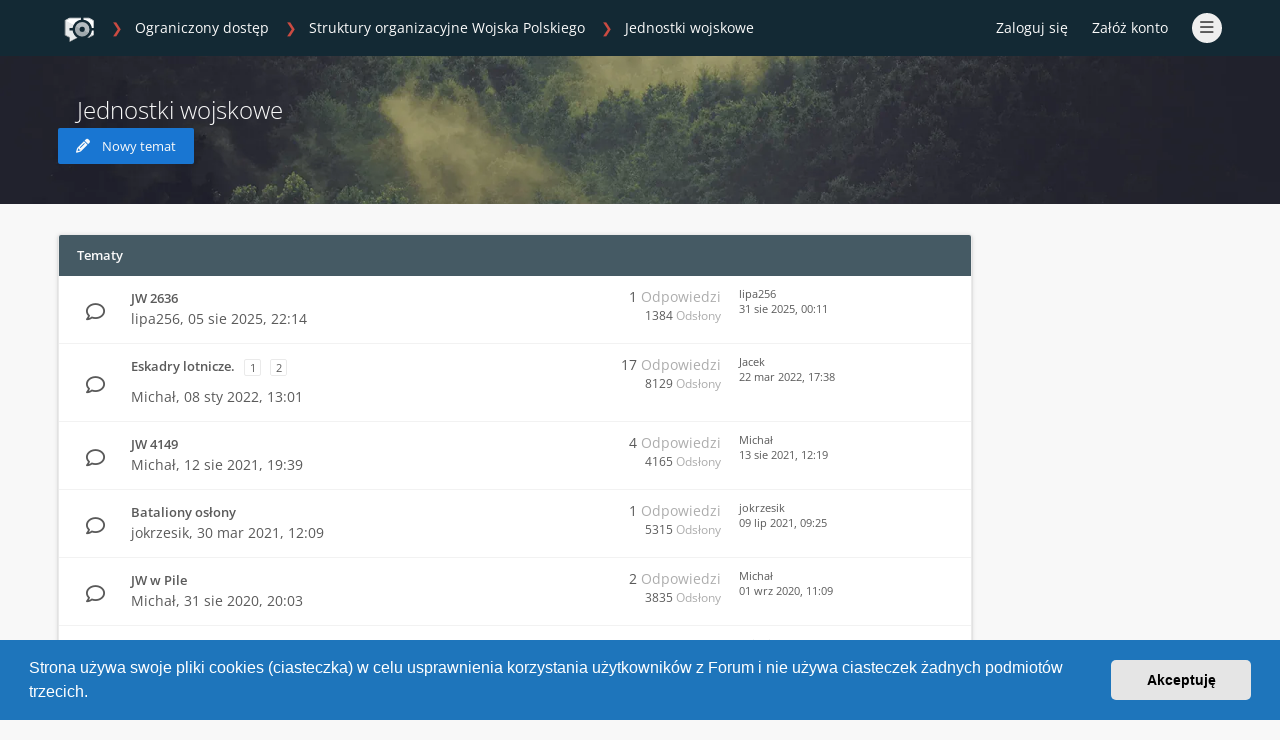

--- FILE ---
content_type: text/html; charset=UTF-8
request_url: https://www.serwis-militarny.net/viewforum.php?f=41&sid=896506d0354e2765a9eca1228fb390f8
body_size: 8690
content:
<!DOCTYPE html>
<html dir="ltr" lang="pl">
	<head>
		<meta charset="utf-8">
		<meta http-equiv="X-UA-Compatible" content="IE=edge">
		<meta name="viewport" content="width=device-width, initial-scale=1">
		<meta name="description" content="Forum militarne zrzeszające specjalistów z dziedziny wojskowości, historii i techniki">
		<meta name="theme-color" content="#132934">
		<link rel="apple-touch-icon" href="/custom/assets/favicon_512.png">
		<link rel="manifest" href="/manifest.json">

		
		<title>Jednostki wojskowe - Profesjonalne Forum Wojskowe</title>

		
					<link rel="canonical" href="https://serwis-militarny.net/viewforum.php?f=41">
		
		<link rel="stylesheet" href="/custom/custom_fonts.css">
		<link rel="stylesheet" media="screen"  href="/styles/ravaio/theme/pages_common.css" />
		
					<link rel="stylesheet" href="./styles/ravaio/theme/stylesheet.min.css">
				
		<link rel="preload" href="/assets/fontawesome/css/font-awesome.min.css" as="style" onload="this.onload=null;this.rel='stylesheet'">
		<noscript><link rel="stylesheet" href="/assets/fontawesome/css/font-awesome.min.css"></noscript>

		<link rel="preload" href="/assets/fontawesome/css/solid.min.css" as="style" onload="this.onload=null;this.rel='stylesheet'">
		<noscript><link rel="stylesheet" href="/assets/fontawesome/css/solid.min.css"></noscript>

		<link rel="preload" href="/assets/fontawesome/css/regular.min.css" as="style" onload="this.onload=null;this.rel='stylesheet'">
		<noscript><link rel="stylesheet" href="/assets/fontawesome/css/regular.min.css"></noscript>

		<link rel="preload" href="/assets/fontawesome/css/v4-font-face.min.css" as="style" onload="this.onload=null;this.rel='stylesheet'">
		<noscript><link rel="stylesheet" href="/assets/fontawesome/css/v4-font-face.min.css"></noscript>

					<link href="./assets/cookieconsent/cookieconsent.min.css" rel="stylesheet">
		
		<link rel="stylesheet" href="/custom/ravaio_header.css">

	<link rel="stylesheet" href="./ext/gramziu/ravaio/assets/colors.min.css">

		

		

		
					<link rel="stylesheet" href="/custom/native_styles.min.css">
		
	</head>

	<body id="phpbb" class="nojs notouch section-/viewforum.php ltr  variant-1">

		
		<div id="wrap">

			
		<div id="wrap-inner">

			
			<a id="top" class="anchor" accesskey="t"></a>
			<div id="wrap-header">
								<div class="site-header chunk">
					<a id="logo" href="./index.php?sid=265e39fb8119503073f39be861ea0e46" title="Strona główna"><span class="imageset site_logo"></span></a>

					<nav>
						
						<ul class="site-nav">

							
							
							
							
							
																	<li>
										<span title="Zaloguj się" accesskey="x" data-toggle="modal" data-target="#quick-login">Zaloguj się</span>
									</li>
																									<li >
										<a href="./ucp.php?mode=register&amp;sid=265e39fb8119503073f39be861ea0e46" rel="nofollow">Załóż konto</a>
									</li>
								
								
							
							
							
							
							<li class="hidden">

								<a data-toggle="dropdown" href="#" id="header-mini-menu">
									<i class="fa fa-bars"></i>
								</a>
								
								<ul id="more-menu" class="dropdown-box">

									
												<li >
			<a href="/aplikacja-mobilna?sid=265e39fb8119503073f39be861ea0e46">
				<i class="fa fa-mobile-screen-button fa-fw"></i>Aplikacja Mobilna
			</a>
		</li>
			<li >
			<a href="/zalozenie-konta?sid=265e39fb8119503073f39be861ea0e46">
				<i class="fa fa-user-plus fa-fw"></i>Korzyści z rejestracji
			</a>
		</li>
										
									<li id="forum-navigation">
										<ul>
																																																											<li class="section-yellow">
														<a href="./viewforum.php?f=34&amp;sid=265e39fb8119503073f39be861ea0e46" >
															<span class="forum-link">
																																																	<i class="fa forum_34"></i> 
																																<span>Nasza społeczność</span>
															</span>
														</a>
													</li>
																																																<li >
														<a href="./viewforum.php?f=50&amp;sid=265e39fb8119503073f39be861ea0e46" >
															<span class="forum-link">
																&nbsp; &nbsp; &nbsp;																																	<i class="fa forum_50"></i> 
																																<span>Pytania o służbę wojskową</span>
															</span>
														</a>
													</li>
																																																<li >
														<a href="./viewforum.php?f=39&amp;sid=265e39fb8119503073f39be861ea0e46" >
															<span class="forum-link">
																&nbsp; &nbsp; &nbsp;																																	<i class="fa forum_39"></i> 
																																<span>Poszukuję, pytam, potrzebuję</span>
															</span>
														</a>
													</li>
																																																<li >
														<a href="./viewforum.php?f=54&amp;sid=265e39fb8119503073f39be861ea0e46" >
															<span class="forum-link">
																&nbsp; &nbsp; &nbsp;&nbsp; &nbsp; &nbsp;																																	<i class="fa forum_54"></i> 
																																<span>Identyfikacje przedmiotów</span>
															</span>
														</a>
													</li>
																																																<li >
														<a href="./viewforum.php?f=60&amp;sid=265e39fb8119503073f39be861ea0e46" >
															<span class="forum-link">
																&nbsp; &nbsp; &nbsp;&nbsp; &nbsp; &nbsp;																																	<i class="fa forum_60"></i> 
																																<span>Losy przodków</span>
															</span>
														</a>
													</li>
																																																<li >
														<a href="./viewforum.php?f=59&amp;sid=265e39fb8119503073f39be861ea0e46" >
															<span class="forum-link">
																&nbsp; &nbsp; &nbsp;&nbsp; &nbsp; &nbsp;																																	<i class="fa forum_59"></i> 
																																<span>Ogłoszenia sprzedaży</span>
															</span>
														</a>
													</li>
																																																<li >
														<a href="./viewforum.php?f=46&amp;sid=265e39fb8119503073f39be861ea0e46" >
															<span class="forum-link">
																&nbsp; &nbsp; &nbsp;																																	<i class="fa forum_46"></i> 
																																<span>Recenzje i linki</span>
															</span>
														</a>
													</li>
																																																<li >
														<a href="./viewforum.php?f=24&amp;sid=265e39fb8119503073f39be861ea0e46" >
															<span class="forum-link">
																&nbsp; &nbsp; &nbsp;																																	<i class="fa forum_24"></i> 
																																<span>Tematy dyskusyjne</span>
															</span>
														</a>
													</li>
																																																<li class="section-blue">
														<a href="./viewforum.php?f=3&amp;sid=265e39fb8119503073f39be861ea0e46" >
															<span class="forum-link">
																																																	<i class="fa forum_3"></i> 
																																<span>Ograniczony dostęp</span>
															</span>
														</a>
													</li>
																																																<li >
														<a href="./viewforum.php?f=18&amp;sid=265e39fb8119503073f39be861ea0e46" >
															<span class="forum-link">
																&nbsp; &nbsp; &nbsp;																																	<i class="fa forum_18"></i> 
																																<span>Struktury organizacyjne Wojska Polskiego</span>
															</span>
														</a>
													</li>
																																																<li >
														<a href="./viewforum.php?f=41&amp;sid=265e39fb8119503073f39be861ea0e46" class="forum-selected">
															<span class="forum-link">
																&nbsp; &nbsp; &nbsp;&nbsp; &nbsp; &nbsp;																																	<i class="fa forum_41"></i> 
																																<span>Jednostki wojskowe</span>
															</span>
														</a>
													</li>
																																																<li >
														<a href="./viewforum.php?f=43&amp;sid=265e39fb8119503073f39be861ea0e46" >
															<span class="forum-link">
																&nbsp; &nbsp; &nbsp;&nbsp; &nbsp; &nbsp;																																	<i class="fa forum_43"></i> 
																																<span>Oddziały i związki taktyczne</span>
															</span>
														</a>
													</li>
																																																<li >
														<a href="./viewforum.php?f=42&amp;sid=265e39fb8119503073f39be861ea0e46" >
															<span class="forum-link">
																&nbsp; &nbsp; &nbsp;&nbsp; &nbsp; &nbsp;																																	<i class="fa forum_42"></i> 
																																<span>Garnizony</span>
															</span>
														</a>
													</li>
																																																<li >
														<a href="./viewforum.php?f=44&amp;sid=265e39fb8119503073f39be861ea0e46" >
															<span class="forum-link">
																&nbsp; &nbsp; &nbsp;&nbsp; &nbsp; &nbsp;																																	<i class="fa forum_44"></i> 
																																<span>Formacje specjalne i pomocnicze</span>
															</span>
														</a>
													</li>
																																																<li >
														<a href="./viewforum.php?f=15&amp;sid=265e39fb8119503073f39be861ea0e46" >
															<span class="forum-link">
																&nbsp; &nbsp; &nbsp;																																	<i class="fa forum_15"></i> 
																																<span>Wojsko Polskie - pozostałe tematy</span>
															</span>
														</a>
													</li>
																																																<li >
														<a href="./viewforum.php?f=20&amp;sid=265e39fb8119503073f39be861ea0e46" >
															<span class="forum-link">
																&nbsp; &nbsp; &nbsp;																																	<i class="fa forum_20"></i> 
																																<span>Sprzęt, technika wojskowa</span>
															</span>
														</a>
													</li>
																																																<li >
														<a href="./viewforum.php?f=11&amp;sid=265e39fb8119503073f39be861ea0e46" >
															<span class="forum-link">
																&nbsp; &nbsp; &nbsp;																																	<i class="fa forum_11"></i> 
																																<span>Armie świata</span>
															</span>
														</a>
													</li>
																																																<li >
														<a href="./viewforum.php?f=49&amp;sid=265e39fb8119503073f39be861ea0e46" >
															<span class="forum-link">
																&nbsp; &nbsp; &nbsp;																																	<i class="fa forum_49"></i> 
																																<span>Zasoby forum i pliki do pobrania</span>
															</span>
														</a>
													</li>
																																	</ul>
									</li>
									
								</ul>

							</li>

							
						</ul>

						<ol itemscope itemtype="http://schema.org/BreadcrumbList" id="breadcrumbs" class="bread-normal">
				<li itemprop="itemListElement" itemscope itemtype="http://schema.org/ListItem">
		<meta itemprop="position" content="1">
	</li>
									<li itemprop="itemListElement" itemscope itemtype="http://schema.org/ListItem">
			<a itemprop="item" itemtype="https://schema.org/Thing" itemscope href="./viewforum.php?f=3&amp;sid=265e39fb8119503073f39be861ea0e46" itemid="./viewforum.php?f=3&amp;sid=265e39fb8119503073f39be861ea0e46" data-forum-id="3">
				<span itemprop="name">Ograniczony dostęp</span>
			</a>
			<meta itemprop="position" content="2">
		</li>
											<li itemprop="itemListElement" itemscope itemtype="http://schema.org/ListItem">
			<a itemprop="item" itemtype="https://schema.org/Thing" itemscope href="./viewforum.php?f=18&amp;sid=265e39fb8119503073f39be861ea0e46" itemid="./viewforum.php?f=18&amp;sid=265e39fb8119503073f39be861ea0e46" data-forum-id="18">
				<span itemprop="name">Struktury organizacyjne Wojska Polskiego</span>
			</a>
			<meta itemprop="position" content="3">
		</li>
											<li itemprop="itemListElement" itemscope itemtype="http://schema.org/ListItem">
			<a itemprop="item" itemtype="https://schema.org/Thing" itemscope href="./viewforum.php?f=41&amp;sid=265e39fb8119503073f39be861ea0e46" itemid="./viewforum.php?f=41&amp;sid=265e39fb8119503073f39be861ea0e46" data-forum-id="41">
				<span itemprop="name">Jednostki wojskowe</span>
			</a>
			<meta itemprop="position" content="4">
		</li>
					</ol>
					</nav>
				</div>
							</div>

			
			<a id="start_here" class="anchor"></a>

			<div id="page-body" class="page-body" role="main">

				
<div id="sub-header" class="viewforum-header">
	<div class="chunk">

					<style type="text/css">
				#sub-header {
					padding-bottom: 0;
				}
			</style>

			<div class="sub-header-buttons">
				
				<div style="text-align: left">
										<h2 class="sub-header-title forum-title">Jednostki wojskowe</h2>
										<h3></h3>
				</div>

				
							</div>

			<div>
				
									<a href="./posting.php?mode=post&amp;f=41&amp;sid=265e39fb8119503073f39be861ea0e46" class="button post-icon" title="Nowy temat">
						<i class="fa fa-pencil"></i><span>Nowy temat</span>					</a>
							</div>
		
	</div>
</div>


<div id="mbrs" class="background-main">
	<div class="viewforum-main">
	<div class="chunk">

		<ol id="breadcrumbs-mid" class="re-md bread-normal">
				<li>
		<a href="./index.php?sid=265e39fb8119503073f39be861ea0e46" title="Strona główna">
			<img src="/custom/assets/favicon_128.png" class="logo-home">
		</a>
	</li>
									<li>
			<a href="./viewforum.php?f=3&amp;sid=265e39fb8119503073f39be861ea0e46">
				Ograniczony dostęp
			</a>
		</li>
											<li>
			<a href="./viewforum.php?f=18&amp;sid=265e39fb8119503073f39be861ea0e46">
				Struktury organizacyjne Wojska Polskiego
			</a>
		</li>
											<li>
			<a href="./viewforum.php?f=41&amp;sid=265e39fb8119503073f39be861ea0e46">
				Jednostki wojskowe
			</a>
		</li>
					</ol>

		
					<div class="action-bar-top-nb">

				<div class="pagination">
									</div>

				
			</div>
			</div>

	<div class="chunk">
	<div class="content-main">
	<div class="content-main-inner">

		
		
	
	<ol id="topics-wrap">

		
			
						<li class="forum-bg">
				<h3>
											Tematy
									</h3>
				<ol>
			
				
				<li class="row">
										<div class="topic-icon topic_read">
											</div>
					<div class="topic-description">
						<div class="topic-description-inner">
														<h4>
																									<a href="./viewtopic.php?t=15752&amp;view=unread&amp;sid=265e39fb8119503073f39be861ea0e46#unread" class="topictitle" title="Wyświetl temat">JW 2636</a>
															</h4>
							<div class="re-sm topic-stats-sm">1 Odpowiedzi 1384 Odsłony</div>
																												
							<p>
																																								lipa256, <time datetime="2025-08-05T20:14:38+00:00">05 sie 2025, 22:14</time>
															</p>

													</div>
					</div>
					<div class="topic-stats">
						<span class="topic-replies">1 <dfn>Odpowiedzi</dfn></span><br><span class="topic-views">1384 <dfn>Odsłony</dfn></span>
					</div>
					<div class="topic-recent">
						lipa256						<br>
						<time datetime="2025-08-30T22:11:24+00:00">31 sie 2025, 00:11</time>
					</div>

					
				</li>

				
			
		
			
			
				
				<li class="row">
										<div class="topic-icon topic_read">
											</div>
					<div class="topic-description">
						<div class="topic-description-inner">
														<h4>
																									<a href="./viewtopic.php?t=15331&amp;view=unread&amp;sid=265e39fb8119503073f39be861ea0e46#unread" class="topictitle" title="Wyświetl temat">Eskadry lotnicze.</a>
															</h4>
							<div class="re-sm topic-stats-sm">17 Odpowiedzi 8129 Odsłony</div>
																																				<ul class="pagination-small">
																														<li>
												<a href="./viewtopic.php?t=15331&amp;sid=265e39fb8119503073f39be861ea0e46">1</a>
											</li>
																																								<li>
												<a href="./viewtopic.php?t=15331&amp;sid=265e39fb8119503073f39be861ea0e46&amp;start=10">2</a>
											</li>
																																																								</ul>
							
							<p>
																																								Michał, <time datetime="2022-01-08T12:01:44+00:00">08 sty 2022, 13:01</time>
															</p>

													</div>
					</div>
					<div class="topic-stats">
						<span class="topic-replies">17 <dfn>Odpowiedzi</dfn></span><br><span class="topic-views">8129 <dfn>Odsłony</dfn></span>
					</div>
					<div class="topic-recent">
						Jacek						<br>
						<time datetime="2022-03-22T16:38:09+00:00">22 mar 2022, 17:38</time>
					</div>

					
				</li>

				
			
		
			
			
				
				<li class="row">
										<div class="topic-icon topic_read">
											</div>
					<div class="topic-description">
						<div class="topic-description-inner">
														<h4>
																									<a href="./viewtopic.php?t=15304&amp;view=unread&amp;sid=265e39fb8119503073f39be861ea0e46#unread" class="topictitle" title="Wyświetl temat">JW 4149</a>
															</h4>
							<div class="re-sm topic-stats-sm">4 Odpowiedzi 4165 Odsłony</div>
																												
							<p>
																																								Michał, <time datetime="2021-08-12T17:39:49+00:00">12 sie 2021, 19:39</time>
															</p>

													</div>
					</div>
					<div class="topic-stats">
						<span class="topic-replies">4 <dfn>Odpowiedzi</dfn></span><br><span class="topic-views">4165 <dfn>Odsłony</dfn></span>
					</div>
					<div class="topic-recent">
						Michał						<br>
						<time datetime="2021-08-13T10:19:04+00:00">13 sie 2021, 12:19</time>
					</div>

					
				</li>

				
			
		
			
			
				
				<li class="row">
										<div class="topic-icon topic_read">
											</div>
					<div class="topic-description">
						<div class="topic-description-inner">
														<h4>
																									<a href="./viewtopic.php?t=15269&amp;view=unread&amp;sid=265e39fb8119503073f39be861ea0e46#unread" class="topictitle" title="Wyświetl temat">Bataliony osłony</a>
															</h4>
							<div class="re-sm topic-stats-sm">1 Odpowiedzi 5315 Odsłony</div>
																												
							<p>
																																								jokrzesik, <time datetime="2021-03-30T10:09:26+00:00">30 mar 2021, 12:09</time>
															</p>

													</div>
					</div>
					<div class="topic-stats">
						<span class="topic-replies">1 <dfn>Odpowiedzi</dfn></span><br><span class="topic-views">5315 <dfn>Odsłony</dfn></span>
					</div>
					<div class="topic-recent">
						jokrzesik						<br>
						<time datetime="2021-07-09T07:25:09+00:00">09 lip 2021, 09:25</time>
					</div>

					
				</li>

				
			
		
			
			
				
				<li class="row">
										<div class="topic-icon topic_read">
											</div>
					<div class="topic-description">
						<div class="topic-description-inner">
														<h4>
																									<a href="./viewtopic.php?t=15197&amp;view=unread&amp;sid=265e39fb8119503073f39be861ea0e46#unread" class="topictitle" title="Wyświetl temat">JW w Pile</a>
															</h4>
							<div class="re-sm topic-stats-sm">2 Odpowiedzi 3835 Odsłony</div>
																												
							<p>
																																								Michał, <time datetime="2020-08-31T18:03:07+00:00">31 sie 2020, 20:03</time>
															</p>

													</div>
					</div>
					<div class="topic-stats">
						<span class="topic-replies">2 <dfn>Odpowiedzi</dfn></span><br><span class="topic-views">3835 <dfn>Odsłony</dfn></span>
					</div>
					<div class="topic-recent">
						Michał						<br>
						<time datetime="2020-09-01T09:09:31+00:00">01 wrz 2020, 11:09</time>
					</div>

					
				</li>

				
			
		
			
			
				
				<li class="row">
										<div class="topic-icon topic_read">
											</div>
					<div class="topic-description">
						<div class="topic-description-inner">
														<h4>
																									<a href="./viewtopic.php?t=15150&amp;view=unread&amp;sid=265e39fb8119503073f39be861ea0e46#unread" class="topictitle" title="Wyświetl temat">44 dywizjon rakiet taktycznych</a>
															</h4>
							<div class="re-sm topic-stats-sm">21 Odpowiedzi 11163 Odsłony</div>
																																				<ul class="pagination-small">
																														<li>
												<a href="./viewtopic.php?t=15150&amp;sid=265e39fb8119503073f39be861ea0e46">1</a>
											</li>
																																								<li>
												<a href="./viewtopic.php?t=15150&amp;sid=265e39fb8119503073f39be861ea0e46&amp;start=10">2</a>
											</li>
																																								<li>
												<a href="./viewtopic.php?t=15150&amp;sid=265e39fb8119503073f39be861ea0e46&amp;start=20">3</a>
											</li>
																																																								</ul>
							
							<p>
																																								Michał, <time datetime="2020-02-29T15:02:40+00:00">29 lut 2020, 16:02</time>
															</p>

													</div>
					</div>
					<div class="topic-stats">
						<span class="topic-replies">21 <dfn>Odpowiedzi</dfn></span><br><span class="topic-views">11163 <dfn>Odsłony</dfn></span>
					</div>
					<div class="topic-recent">
						Zbigniew						<br>
						<time datetime="2020-04-03T10:51:01+00:00">03 kwie 2020, 12:51</time>
					</div>

					
				</li>

				
			
		
			
			
				
				<li class="row">
										<div class="topic-icon topic_read">
											</div>
					<div class="topic-description">
						<div class="topic-description-inner">
														<h4>
																									<a href="./viewtopic.php?t=15144&amp;view=unread&amp;sid=265e39fb8119503073f39be861ea0e46#unread" class="topictitle" title="Wyświetl temat">Jednostka Wojskowa nr 2819 w Zgierzu</a>
															</h4>
							<div class="re-sm topic-stats-sm">1 Odpowiedzi 4293 Odsłony</div>
																												
							<p>
																																								zyggawrysz, <time datetime="2020-01-28T20:44:40+00:00">28 sty 2020, 21:44</time>
															</p>

													</div>
					</div>
					<div class="topic-stats">
						<span class="topic-replies">1 <dfn>Odpowiedzi</dfn></span><br><span class="topic-views">4293 <dfn>Odsłony</dfn></span>
					</div>
					<div class="topic-recent">
						Michał						<br>
						<time datetime="2020-02-16T20:06:55+00:00">16 lut 2020, 21:06</time>
					</div>

					
				</li>

				
			
		
			
			
				
				<li class="row">
										<div class="topic-icon topic_read">
											</div>
					<div class="topic-description">
						<div class="topic-description-inner">
														<h4>
																									<a href="./viewtopic.php?t=14812&amp;view=unread&amp;sid=265e39fb8119503073f39be861ea0e46#unread" class="topictitle" title="Wyświetl temat">1 Korpus Obrony Powietrznej Kraju Warszawa (JW 2546)</a>
															</h4>
							<div class="re-sm topic-stats-sm">9 Odpowiedzi 7011 Odsłony</div>
																												
							<p>
																																								Michał, <time datetime="2017-03-28T13:04:01+00:00">28 mar 2017, 15:04</time>
															</p>

													</div>
					</div>
					<div class="topic-stats">
						<span class="topic-replies">9 <dfn>Odpowiedzi</dfn></span><br><span class="topic-views">7011 <dfn>Odsłony</dfn></span>
					</div>
					<div class="topic-recent">
						Michał						<br>
						<time datetime="2019-11-28T13:29:59+00:00">28 lis 2019, 14:29</time>
					</div>

					
				</li>

				
			
		
			
			
				
				<li class="row">
										<div class="topic-icon topic_read">
											</div>
					<div class="topic-description">
						<div class="topic-description-inner">
														<h4>
																									<a href="./viewtopic.php?t=14834&amp;view=unread&amp;sid=265e39fb8119503073f39be861ea0e46#unread" class="topictitle" title="Wyświetl temat">Jednostki zapasowe</a>
															</h4>
							<div class="re-sm topic-stats-sm">16 Odpowiedzi 11089 Odsłony</div>
																																				<ul class="pagination-small">
																														<li>
												<a href="./viewtopic.php?t=14834&amp;sid=265e39fb8119503073f39be861ea0e46">1</a>
											</li>
																																								<li>
												<a href="./viewtopic.php?t=14834&amp;sid=265e39fb8119503073f39be861ea0e46&amp;start=10">2</a>
											</li>
																																																								</ul>
							
							<p>
																																								Jerzy, <time datetime="2017-08-08T22:16:59+00:00">09 sie 2017, 00:16</time>
															</p>

													</div>
					</div>
					<div class="topic-stats">
						<span class="topic-replies">16 <dfn>Odpowiedzi</dfn></span><br><span class="topic-views">11089 <dfn>Odsłony</dfn></span>
					</div>
					<div class="topic-recent">
						Krzysztof						<br>
						<time datetime="2017-09-19T08:19:17+00:00">19 wrz 2017, 10:19</time>
					</div>

					
				</li>

				
			
		
			
			
				
				<li class="row">
										<div class="topic-icon topic_read">
											</div>
					<div class="topic-description">
						<div class="topic-description-inner">
														<h4>
																									<a href="./viewtopic.php?t=14234&amp;view=unread&amp;sid=265e39fb8119503073f39be861ea0e46#unread" class="topictitle" title="Wyświetl temat">17.Wielkopolska Brygada Zmechanizowana</a>
															</h4>
							<div class="re-sm topic-stats-sm">17 Odpowiedzi 25592 Odsłony</div>
																																				<ul class="pagination-small">
																														<li>
												<a href="./viewtopic.php?t=14234&amp;sid=265e39fb8119503073f39be861ea0e46">1</a>
											</li>
																																								<li>
												<a href="./viewtopic.php?t=14234&amp;sid=265e39fb8119503073f39be861ea0e46&amp;start=10">2</a>
											</li>
																																																								</ul>
							
							<p>
																																								Jacek, <time datetime="2012-06-05T22:25:36+00:00">06 cze 2012, 00:25</time>
															</p>

													</div>
					</div>
					<div class="topic-stats">
						<span class="topic-replies">17 <dfn>Odpowiedzi</dfn></span><br><span class="topic-views">25592 <dfn>Odsłony</dfn></span>
					</div>
					<div class="topic-recent">
						Andrzej						<br>
						<time datetime="2016-04-24T20:02:01+00:00">24 kwie 2016, 22:02</time>
					</div>

					
				</li>

				
			
		
			
			
				
				<li class="row">
										<div class="topic-icon topic_read">
											</div>
					<div class="topic-description">
						<div class="topic-description-inner">
														<h4>
																									<a href="./viewtopic.php?t=8325&amp;view=unread&amp;sid=265e39fb8119503073f39be861ea0e46#unread" class="topictitle" title="Wyświetl temat">JW 3699</a>
															</h4>
							<div class="re-sm topic-stats-sm">7 Odpowiedzi 13317 Odsłony</div>
																												
							<p>
																																								Tomasz, <time datetime="2004-11-29T21:37:04+00:00">29 lis 2004, 22:37</time>
															</p>

													</div>
					</div>
					<div class="topic-stats">
						<span class="topic-replies">7 <dfn>Odpowiedzi</dfn></span><br><span class="topic-views">13317 <dfn>Odsłony</dfn></span>
					</div>
					<div class="topic-recent">
						Tomasz						<br>
						<time datetime="2013-08-16T13:01:18+00:00">16 sie 2013, 15:01</time>
					</div>

					
				</li>

				
			
		
			
			
				
				<li class="row">
										<div class="topic-icon topic_read">
											</div>
					<div class="topic-description">
						<div class="topic-description-inner">
														<h4>
																									<a href="./viewtopic.php?t=14393&amp;view=unread&amp;sid=265e39fb8119503073f39be861ea0e46#unread" class="topictitle" title="Wyświetl temat">3 Batalion Dowodzenia OW Warszawa</a>
															</h4>
							<div class="re-sm topic-stats-sm">0 Odpowiedzi 9404 Odsłony</div>
																												
							<p>
																																								Maksymilian, <time datetime="2013-06-16T17:51:05+00:00">16 cze 2013, 19:51</time>
															</p>

													</div>
					</div>
					<div class="topic-stats">
						<span class="topic-replies">0 <dfn>Odpowiedzi</dfn></span><br><span class="topic-views">9404 <dfn>Odsłony</dfn></span>
					</div>
					<div class="topic-recent">
						Maksymilian						<br>
						<time datetime="2013-06-16T17:51:05+00:00">16 cze 2013, 19:51</time>
					</div>

					
				</li>

				
			
		
			
			
				
				<li class="row">
										<div class="topic-icon topic_read">
											</div>
					<div class="topic-description">
						<div class="topic-description-inner">
														<h4>
																									<a href="./viewtopic.php?t=14159&amp;view=unread&amp;sid=265e39fb8119503073f39be861ea0e46#unread" class="topictitle" title="Wyświetl temat">JW 1300 - 49.Pułk Śmigłowców Bojowych</a>
															</h4>
							<div class="re-sm topic-stats-sm">6 Odpowiedzi 11472 Odsłony</div>
																												
							<p>
																																								Jacek, <time datetime="2011-11-14T13:27:46+00:00">14 lis 2011, 14:27</time>
															</p>

													</div>
					</div>
					<div class="topic-stats">
						<span class="topic-replies">6 <dfn>Odpowiedzi</dfn></span><br><span class="topic-views">11472 <dfn>Odsłony</dfn></span>
					</div>
					<div class="topic-recent">
						Jacek						<br>
						<time datetime="2011-11-16T20:09:30+00:00">16 lis 2011, 21:09</time>
					</div>

					
				</li>

				
			
		
			
			
				
				<li class="row">
										<div class="topic-icon topic_read">
											</div>
					<div class="topic-description">
						<div class="topic-description-inner">
														<h4>
																									<a href="./viewtopic.php?t=8393&amp;view=unread&amp;sid=265e39fb8119503073f39be861ea0e46#unread" class="topictitle" title="Wyświetl temat">JW 3362</a>
															</h4>
							<div class="re-sm topic-stats-sm">9 Odpowiedzi 13294 Odsłony</div>
																												
							<p>
																																								Gość, <time datetime="2004-12-18T16:20:44+00:00">18 gru 2004, 17:20</time>
															</p>

													</div>
					</div>
					<div class="topic-stats">
						<span class="topic-replies">9 <dfn>Odpowiedzi</dfn></span><br><span class="topic-views">13294 <dfn>Odsłony</dfn></span>
					</div>
					<div class="topic-recent">
						Bogusław						<br>
						<time datetime="2011-08-24T12:26:05+00:00">24 sie 2011, 14:26</time>
					</div>

					
				</li>

				
			
		
			
			
				
				<li class="row">
										<div class="topic-icon topic_read">
											</div>
					<div class="topic-description">
						<div class="topic-description-inner">
														<h4>
																									<a href="./viewtopic.php?t=12364&amp;view=unread&amp;sid=265e39fb8119503073f39be861ea0e46#unread" class="topictitle" title="Wyświetl temat">Oddział Żandarmerii Wojskowej w Żaganiu</a>
															</h4>
							<div class="re-sm topic-stats-sm">1 Odpowiedzi 15224 Odsłony</div>
																												
							<p>
																																								Grzegorz, <time datetime="2006-10-22T11:10:52+00:00">22 paź 2006, 13:10</time>
															</p>

													</div>
					</div>
					<div class="topic-stats">
						<span class="topic-replies">1 <dfn>Odpowiedzi</dfn></span><br><span class="topic-views">15224 <dfn>Odsłony</dfn></span>
					</div>
					<div class="topic-recent">
						Grzegorz						<br>
						<time datetime="2006-10-22T11:10:52+00:00">22 paź 2006, 13:10</time>
					</div>

					
				</li>

				
			
		
			
			
				
				<li class="row">
										<div class="topic-icon topic_read">
											</div>
					<div class="topic-description">
						<div class="topic-description-inner">
														<h4>
																									<a href="./viewtopic.php?t=8509&amp;view=unread&amp;sid=265e39fb8119503073f39be861ea0e46#unread" class="topictitle" title="Wyświetl temat">JW 2669 Kiejkuty Stare</a>
															</h4>
							<div class="re-sm topic-stats-sm">7 Odpowiedzi 17860 Odsłony</div>
																												
							<p>
																																								Dariusz, <time datetime="2005-01-10T18:07:28+00:00">10 sty 2005, 19:07</time>
															</p>

													</div>
					</div>
					<div class="topic-stats">
						<span class="topic-replies">7 <dfn>Odpowiedzi</dfn></span><br><span class="topic-views">17860 <dfn>Odsłony</dfn></span>
					</div>
					<div class="topic-recent">
						Paweł						<br>
						<time datetime="2006-03-16T22:00:16+00:00">16 mar 2006, 23:00</time>
					</div>

					
				</li>

				
			
		
			
			
				
				<li class="row">
										<div class="topic-icon topic_read">
											</div>
					<div class="topic-description">
						<div class="topic-description-inner">
														<h4>
																									<a href="./viewtopic.php?t=8234&amp;view=unread&amp;sid=265e39fb8119503073f39be861ea0e46#unread" class="topictitle" title="Wyświetl temat">Ustronie Morskie - jednostka</a>
															</h4>
							<div class="re-sm topic-stats-sm">6 Odpowiedzi 11490 Odsłony</div>
																												
							<p>
																																								Tomasz, <time datetime="2005-12-30T22:40:12+00:00">30 gru 2005, 23:40</time>
															</p>

													</div>
					</div>
					<div class="topic-stats">
						<span class="topic-replies">6 <dfn>Odpowiedzi</dfn></span><br><span class="topic-views">11490 <dfn>Odsłony</dfn></span>
					</div>
					<div class="topic-recent">
						Tomasz						<br>
						<time datetime="2005-12-30T22:40:12+00:00">30 gru 2005, 23:40</time>
					</div>

					
				</li>

				
			
		
			
			
				
				<li class="row">
										<div class="topic-icon topic_read">
											</div>
					<div class="topic-description">
						<div class="topic-description-inner">
														<h4>
																									<a href="./viewtopic.php?t=9713&amp;view=unread&amp;sid=265e39fb8119503073f39be861ea0e46#unread" class="topictitle" title="Wyświetl temat">Baza w Bujakowie / opuszczona</a>
															</h4>
							<div class="re-sm topic-stats-sm">54 Odpowiedzi 29440 Odsłony</div>
																																				<ul class="pagination-small">
																														<li>
												<a href="./viewtopic.php?t=9713&amp;sid=265e39fb8119503073f39be861ea0e46">1</a>
											</li>
																																								<li>
												<a href="./viewtopic.php?t=9713&amp;sid=265e39fb8119503073f39be861ea0e46&amp;start=10">2</a>
											</li>
																																								<li>
												<a href="./viewtopic.php?t=9713&amp;sid=265e39fb8119503073f39be861ea0e46&amp;start=20">3</a>
											</li>
																																								<li>
												<a href="./viewtopic.php?t=9713&amp;sid=265e39fb8119503073f39be861ea0e46&amp;start=30">4</a>
											</li>
																																								<li>
												<a href="./viewtopic.php?t=9713&amp;sid=265e39fb8119503073f39be861ea0e46&amp;start=40">5</a>
											</li>
																																								<li>
												<a href="./viewtopic.php?t=9713&amp;sid=265e39fb8119503073f39be861ea0e46&amp;start=50">6</a>
											</li>
																																																								</ul>
							
							<p>
																																								Grzegorz, <time datetime="2005-06-20T23:47:43+00:00">21 cze 2005, 01:47</time>
															</p>

													</div>
					</div>
					<div class="topic-stats">
						<span class="topic-replies">54 <dfn>Odpowiedzi</dfn></span><br><span class="topic-views">29440 <dfn>Odsłony</dfn></span>
					</div>
					<div class="topic-recent">
						Krzysztof						<br>
						<time datetime="2005-10-28T15:22:14+00:00">28 paź 2005, 17:22</time>
					</div>

					
				</li>

				
			
		
			
			
				
				<li class="row">
										<div class="topic-icon topic_read">
											</div>
					<div class="topic-description">
						<div class="topic-description-inner">
														<h4>
																									<a href="./viewtopic.php?t=8405&amp;view=unread&amp;sid=265e39fb8119503073f39be861ea0e46#unread" class="topictitle" title="Wyświetl temat">JW 2833</a>
															</h4>
							<div class="re-sm topic-stats-sm">4 Odpowiedzi 10395 Odsłony</div>
																												
							<p>
																																								Grzegorz, <time datetime="2004-12-23T22:12:18+00:00">23 gru 2004, 23:12</time>
															</p>

													</div>
					</div>
					<div class="topic-stats">
						<span class="topic-replies">4 <dfn>Odpowiedzi</dfn></span><br><span class="topic-views">10395 <dfn>Odsłony</dfn></span>
					</div>
					<div class="topic-recent">
						Bogusław						<br>
						<time datetime="2004-12-23T22:12:18+00:00">23 gru 2004, 23:12</time>
					</div>

					
				</li>

				
			
		
			
			
				
				<li class="row">
										<div class="topic-icon topic_read">
											</div>
					<div class="topic-description">
						<div class="topic-description-inner">
														<h4>
																									<a href="./viewtopic.php?t=8397&amp;view=unread&amp;sid=265e39fb8119503073f39be861ea0e46#unread" class="topictitle" title="Wyświetl temat">JW 3730</a>
															</h4>
							<div class="re-sm topic-stats-sm">2 Odpowiedzi 6743 Odsłony</div>
																												
							<p>
																																								Marek, <time datetime="2004-12-21T21:21:39+00:00">21 gru 2004, 22:21</time>
															</p>

													</div>
					</div>
					<div class="topic-stats">
						<span class="topic-replies">2 <dfn>Odpowiedzi</dfn></span><br><span class="topic-views">6743 <dfn>Odsłony</dfn></span>
					</div>
					<div class="topic-recent">
						Marek						<br>
						<time datetime="2004-12-21T21:21:39+00:00">21 gru 2004, 22:21</time>
					</div>

					
				</li>

				
							</ol>
			</li>
			
		
	</ol>

	
	</div>
	</div>

		<div class="main-sidebar">
	
	
			<div class="sidebar-block">
			<h5 class="sidebar-head"></h5>
			<div class="sidebar-body"></div>
		</div>
	</div>

	</div>
	<div class="chunk">

					<div class="action-bar-bottom-nb">
				<div class="pagination">
									</div>
			</div>
		
		
	<p class="jumpbox-return"><a href="./index.php?sid=265e39fb8119503073f39be861ea0e46" accesskey="r"><i class="fa fa-circle-chevron-left"></i>Wróć do wykazu forów</a></p>


	</div>
	</div>
</div>

							</div>

			<div id="wrap-footer">

					<div id="back-to-top-wrap">
		<a id="back-to-top" href="#phpbb"><i class="fas fa-chevron-up"></i></a>
	</div>

				<div class="site-footer chunk">
					<nav>
						<ul>
							<li id="contact-link">
								<a href="./memberlist.php?mode=contactadmin&amp;sid=265e39fb8119503073f39be861ea0e46" title="Kontakt z redakcją">
									<i class="fa fa-envelope"></i>&nbsp;&nbsp;Kontakt
								</a>
							</li>
							<li class="rside">
								<div id="footer_info">wersja: -</div>
							</li>
						</ul>
					</nav>

					<div class="footer-text">Powered by <a href="https://www.phpbb.com/">phpBB</a>® Forum Software © phpBB Limited</div><div class="clear"></div>				</div>

			</div>

		</div>
		</div>

				<div class="modal fade" id="quick-login" tabindex="-1" role="dialog" aria-labelledby="Zaloguj się">
			<div class="modal-dialog" role="document">
			<div class="modal-content">
				<form method="post" action="./ucp.php?mode=login&amp;sid=265e39fb8119503073f39be861ea0e46">
					<fieldset>
						<div class="modal-header">
							<button type="button" data-dismiss="modal" class="modal-close"><i class="fa fa-times"></i></button>
							<h4 id="Zaloguj się"><a href="./ucp.php?mode=login&amp;redirect=viewforum.php%3Ff%3D41&amp;sid=265e39fb8119503073f39be861ea0e46">Zaloguj się</a></h4>
						</div>
						<div class="modal-body">
							<label for="username"><span class="w-input">Login / E-mail / Imię&nbsp;i&nbsp;nazwisko:</span><br><input type="text" tabindex="1" name="username" id="username" size="10" class="input" title="Nazwa użytkownika" /></label><br>
							<label for="password"><span class="w-input">Hasło:</span><br><input type="password" tabindex="2" name="password" id="password" size="10" class="input" title="Hasło" autocomplete="off" /></label><br>
														<label for="autologin"><input type="checkbox" tabindex="4" name="autologin" id="autologin" class="check" /><span class="check"></span><span>Zapamiętaj mnie</span></label><br>
													</div>
						<div class="modal-footer w-register-link">
							<button type="submit" tabindex="5" name="login" class="button">
								<i class="fa fa-right-to-bracket"></i> Zaloguj się
							</button>
																						<a href="./ucp.php?mode=register&amp;sid=265e39fb8119503073f39be861ea0e46" class="button-flat">
									<i class="fa fa-user-plus"></i> Załóż konto
								</a>
																					
							<input type="hidden" name="redirect" value="./viewforum.php?f=41&amp;sid=265e39fb8119503073f39be861ea0e46" />
<input type="hidden" name="creation_time" value="1768493056" />
<input type="hidden" name="form_token" value="58a0fd5d6e56dbe2381c5fec53179fe8cb84d0be" />

							
						</div>
					</fieldset>
				</form>
			</div>
			</div>
		</div>
		
		<div style="display: none;">
			<a id="bottom" class="anchor" accesskey="z"></a>
					</div>

		<div id="darkenwrapper" class="darkenwrapper" data-ajax-error-title="Błąd AJAX" data-ajax-error-text="Twoje żądanie nie zostało przetworzone." data-ajax-error-text-abort="Użytkownik usunął żądanie." data-ajax-error-text-timeout="Upłynął limit czasu żądania. Ponów próbę." data-ajax-error-text-parsererror="Coś się stało podczas przetwarzania żądania i serwer zwrócił nieprawidłową odpowiedź.">
			<div id="darken" class="darken"></div>
		</div>

		<div id="phpbb_alert" class="modal-bb" data-l-err="Błąd" data-l-timeout-processing-req="Upłynął limit czasu żądania.">
			<div class="modal-bb-content">
				<div class="modal-bb-body">
					<a href="#" class="modal-bb-close alert_close"><i class="fa fa-times"></i></a>
					<p class="alert_text"></p>
				</div>
			</div>
		</div>
		<div id="phpbb_confirm" class="modal-bb">
			<div class="modal-bb-content">
				<div class="modal-bb-body">
					<a href="#" class="modal-bb-close alert_close"><i class="fa fa-times"></i></a>
					<p class="alert_text"></p>
				</div>
			</div>
		</div>

		<script src="./assets/javascript/jquery-3.7.1.min.js"></script>		

					<script src="./styles/ravaio/template/core.min.js"></script>
			<script src="./styles/ravaio/template/ajax.min.js" async></script>
		
		<script src="./styles/ravaio/template/forum_fn.min.js" async></script>

					<script src="./assets/cookieconsent/cookieconsent.min.js"></script>
			<script>
				if (typeof window.cookieconsent === "object") {
					window.addEventListener("load", function(){
						window.cookieconsent.initialise({
							"palette": {
								"popup": {
									"background": "#0F538A"
								},
								"button": {
									"background": "#E5E5E5"
								}
							},
							"theme": "classic",
							"content": {
								"message": "Strona\u0020u\u017Cywa\u0020swoje\u0020pliki\u0020cookies\u0020\u0028ciasteczka\u0029\u0020w\u0020celu\u0020usprawnienia\u0020korzystania\u0020u\u017Cytkownik\u00F3w\u0020z\u0020Forum\u0020i\u0020nie\u0020u\u017Cywa\u0020ciasteczek\u0020\u017Cadnych\u0020podmiot\u00F3w\u0020trzecich.",
								"dismiss": "Akceptuj\u0119",
								"link": "",
							}
						});
					});
				}
			</script>
		
		<script src="/styles/ravaio/template/bootstrap.min.js" async></script>
		<script src="/styles/ravaio/template/chosen.jquery.min.js" async></script>

		<script src="/styles/ravaio/template/lightgallery.min.js"></script>

		<script src="/styles/ravaio/template/collapsiblecategories.js"></script>

		
					<script src="/custom/dist/custom_script.min.js" async></script>
			<script src="/custom/ravaio_footer.min.js" async></script>
				
		<script>
			if ('serviceWorker' in navigator)
				navigator.serviceWorker.register('/sw.js').then();
		</script>

		
		
		
		

				
		<!-- Matomo -->
		<script>
		var _paq = window._paq = window._paq || [];
		/* tracker methods like "setCustomDimension" should be called before "trackPageView" */
		_paq.push(['trackPageView']);
		_paq.push(['enableLinkTracking']);
		(function() {
			var u="//stat.serwis-militarny.net/mat/";
			_paq.push(['setTrackerUrl', u+'matomo.php']);
			_paq.push(['setSiteId', '1']);
			var d=document, g=d.createElement('script'), s=d.getElementsByTagName('script')[0];
			g.async=true; g.src=u+'matomo.js'; s.parentNode.insertBefore(g,s);
		})();
		</script>
		<!-- End Matomo Code -->

	</body>
</html>


--- FILE ---
content_type: text/css
request_url: https://www.serwis-militarny.net/custom/custom_fonts.css
body_size: -189
content:
@font-face {
    font-family: 'Open Sans';
    font-style: normal;
    font-weight: 300;
    font-display: swap;
    src: local("Open Sans"), url("/assets/fonts/open-sans-v34-latin-ext-300.woff2") format("woff2"), url("/assets/fonts/open-sans-v34-latin-ext-300.woff") format("woff"), url("/assets/fonts/open-sans-v34-latin-ext-300.ttf") format("truetype");
  }
  
  @font-face {
    font-family: 'Open Sans';
    font-style: normal;
    font-weight: 400;
    font-display: swap;
    src: local("Open Sans Regular"), url("/assets/fonts/open-sans-v34-latin-ext-regular.woff2") format("woff2"), url("/assets/fonts/open-sans-v34-latin-ext-regular.woff") format("woff"), url("/assets/fonts/open-sans-v34-latin-ext-regular.ttf") format("truetype");
  }
  
  @font-face {
    font-family: 'Open Sans';
    font-style: normal;
    font-weight: 600;
    font-display: swap;
    src: local("Open Sans"), url("/assets/fonts/open-sans-v34-latin-ext-600.woff2") format("woff2"), url("/assets/fonts/open-sans-v34-latin-ext-600.woff") format("woff"), url("/assets/fonts/open-sans-v34-latin-ext-600.ttf") format("truetype");
  }
  
  @font-face {
    font-family: 'Open Sans';
    font-style: normal;
    font-weight: 700;
    font-display: swap;
    src: local("Open Sans"), local("Open Sans"), url("/assets/fonts/open-sans-v34-latin-ext-700.woff2") format("woff2"), url("/assets/fonts/open-sans-v34-latin-ext-700.woff") format("woff"), url("/assets/fonts/open-sans-v34-latin-ext-700.ttf") format("truetype");
  }
  
  @font-face {
    font-family: 'Open Sans';
    font-style: italic;
    font-weight: 400;
    font-display: swap;
    src: local("Open Sans Italic"), url("/assets/fonts/open-sans-v34-latin-ext-italic.woff2") format("woff2"), url("/assets/fonts/open-sans-v34-latin-ext-italic.woff") format("woff"), url("/assets/fonts/open-sans-v34-latin-ext-italic.ttf") format("truetype");
  }
  
  @font-face {
    font-family: 'Open Sans';
    font-style: italic;
    font-weight: 700;
    font-display: swap;
    src: local("Open Sans Italic"), url("/assets/fonts/open-sans-v34-latin-ext-700italic.woff2") format("woff2"), url("/assets/fonts/open-sans-v34-latin-ext-700italic.woff") format("woff"), url("/assets/fonts/open-sans-v34-latin-ext-700italic.ttf") format("truetype");
  }
  